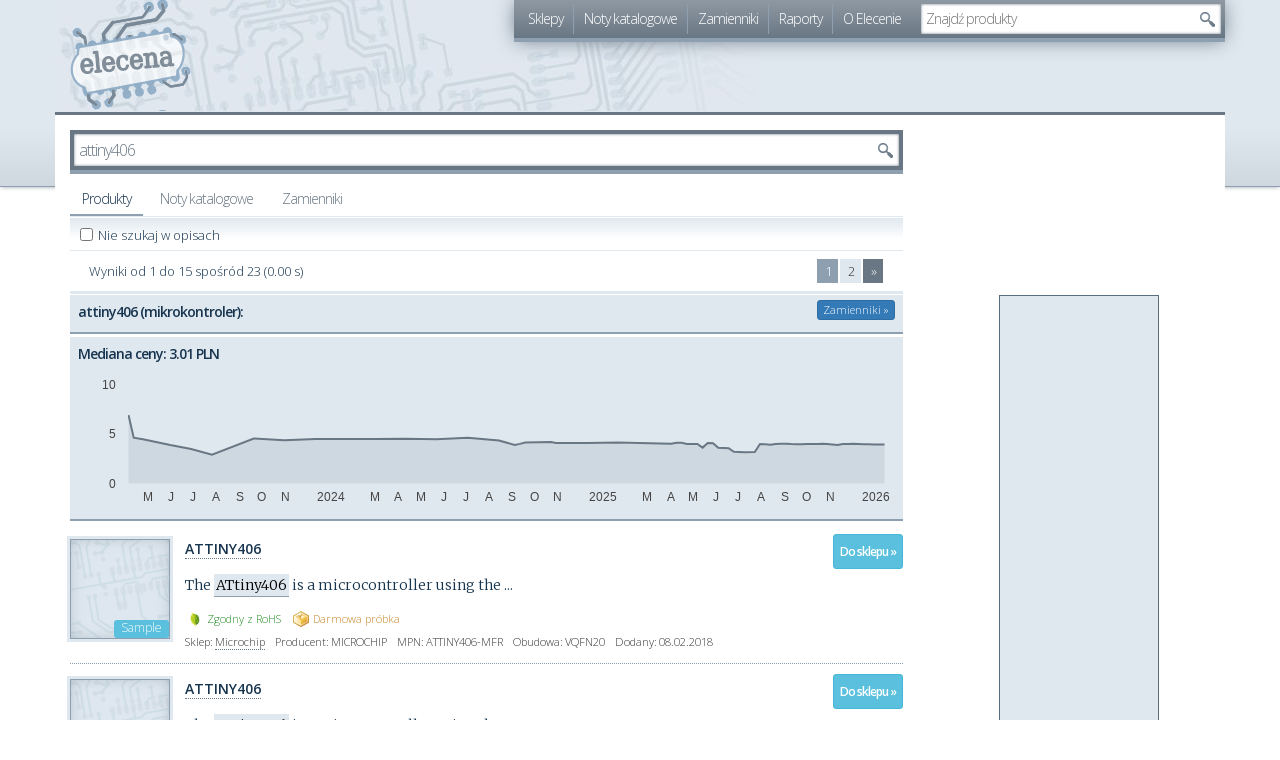

--- FILE ---
content_type: text/html; charset=utf-8
request_url: https://elecena.pl/search?q=attiny406
body_size: 6266
content:
<!DOCTYPE html>
<html lang="pl">
<head>
	<title>Mikrokontrolery &raquo; attiny406 (23) &raquo; Szukaj | elecena.pl - wyszukiwarka elementów elektronicznych</title>

	<meta charset="utf-8">
	<meta name=viewport content="width=device-width, initial-scale=1">
	<link rel="icon" type="image/png" href="/r567/skins/elecena/img/favicon.png">
	<link rel="icon" type="image/svg+xml" href="/r567/skins/elecena/img/favicon.svg">

    <meta name="theme-color" content="#6F7D89" />

	<link rel="search" type="application/opensearchdescription+xml" title="elecena.pl - porównywarka cen dla elektroników" href="/opensearch.xml">

	<link rel="canonical" value="https://elecena.pl/search?q=attiny406&amp;p=1">
	<link rel="next" value="/search?q=attiny406&amp;p=2">
	<script>nano = {"search":{"query":"attiny406","count":23,"time":2},"keyword":"attiny406","pageType":"search","pricesApiCall":"\/prices.json?type=median&callback=?","suggest_api":"\/\/elecena.pl\/api\/suggest\/dropdown"}</script>
	<script async src="https://pagead2.googlesyndication.com/pagead/js/adsbygoogle.js?client=ca-pub-1857632617190010" crossorigin="anonymous"></script>
	<link href="/r567/package/fonts,bootstrap,elecena,lightbox,ui,suggest,search,chart.css" rel="stylesheet">
	<script>wgStart = new Date()</script>

	<!--[if IE]>
		<script>/*@cc_on'abbr article aside audio canvas details figcaption figure footer header hgroup mark menu meter nav output progress section summary time video'.replace(/\w+/g,function(n){document.createElement(n)})@*/</script>
	<![endif]-->
</head>
<body>
<div id="fb-root"></div>
<script>(function(d, s, id) {
		var js, fjs = d.getElementsByTagName(s)[0];
		if (d.getElementById(id)) return;
		js = d.createElement(s); js.id = id;
		js.src = "//connect.facebook.net/pl_PL/sdk.js#xfbml=1&version=v2.8";
		fjs.parentNode.insertBefore(js, fjs);
	}(document, 'script', 'facebook-jssdk'));</script>
	<header><div class="container">
		<h2><a href="/">elecena.pl</a></h2>
		<nav class="clearfix">
			<ul class="hidden-xs">
				<li><a href="/shop">Sklepy</a></li>
				<li><a href="/datasheet">Noty katalogowe</a></li>
				<li><a href="/parameters">Zamienniki</a></li>
				<li><a href="/report">Raporty</a></li>
				<li><a href="/about">O Elecenie</a></li>
			</ul>

			<form class="search" method="get" action="/search">
			<input type="text" value="" autocomplete="off" name="q" placeholder="Szukaj">
			<input type="submit" value="" title="Szukaj">
			</form>
		</nav>
	</div></header>

	<div id="main" class="container">
		<section id="content" class="col-md-9">
			<article>
<form method="get" action="/search">
	<div class="search-wrapper">
		<div style="display: none" itemscope itemtype="http://data-vocabulary.org/Breadcrumb">
			<meta itemprop="title" content="Szukaj">
			<meta itemprop="url" content="https://elecena.pl/search">
		</div>

		<div class="search" itemscope itemtype="http://data-vocabulary.org/Breadcrumb">
			<meta itemprop="title" content="attiny406">
			<meta itemprop="url" content="https://elecena.pl/search?q=attiny406&amp;from=breadcrumb">
			<input type="text" value="attiny406" autocomplete="off" name="q" placeholder="Szukaj">
			<input type="submit" value="" title="Szukaj">
		</div>
	</div>

	<nav id="search-nav" class="clearfix">
		<ul class="list-unstyled">
			<li><a href="/search?q=attiny406" data-tab="products" class="selected">Produkty</a></li>
			<li><a href="/datasheet?q=attiny406" data-tab="datasheets">Noty katalogowe</a></li>
			<li><a href="/zamiennik/attiny406" data-tab="replacements">Zamienniki</a></li>
		</ul>
	</nav>

	<aside id="filters" class="clearfix">
		<label><input type="checkbox" name="namesOnly">Nie szukaj w opisach</label>
	</aside>

	<div class="search-results" itemscope itemtype="http://schema.org/Product">
		<meta itemprop="name" content="attiny406">

		<span itemprop="offers" itemscope itemtype="http://schema.org/AggregateOffer" style="display: none">
			<span itemprop="offerCount">23</span>
			<span itemprop="lowPrice">2.86 PLN</span>
			<span itemprop="highPrice">7.23 PLN</span>
			<meta itemprop="priceCurrency" content="PLN">
		</span>

		<nav class="clearfix">
			<span class="col-xs-12 col-sm-6">Wyniki od 1 do 15 spośród 23 (0.00 s)</span>

			<div class="pagination col-xs-12 col-sm-6">
				<div class="pull-right">
					<ul>
						<li class="current"><a href="/search?q=attiny406&amp;p=1" data-page="1">1</a></li>
						<li><a href="/search?q=attiny406&amp;p=2" data-page="2">2</a></li>
						<li class="next"><a href="/search?q=attiny406&amp;p=2" data-page="2">&raquo;</a></li>
					</ul>
				</div>
			</div>
		</nav>
		<aside class="snippet parameters-snippet">
			<a title="Szukaj podobnych układów" href="/zamiennik/attiny406" class="btn btn-primary btn-primary btn-xs similar">Zamienniki »</a>
			<span>attiny406 (mikrokontroler):</span>
			<dl>
			</dl>
		</aside>
		<aside class="snippet price-history-snippet">
			<span>Mediana ceny: 3.01 PLN</span>
			<figure data-name="attiny406" style="height: 150px"></figure>
		</aside>

		<ol class="list-unstyled">
			<li class="search-result clearfix" data-product-id="13779550" data-shop-id="8">
				<figure>
					<span class="label label-info">Sample</span>
				</figure>

				<a class="btn btn-info btn-xs offerURL pull-right" href="https://www.microchipdirect.com/product/search/all/ATTINY406-MFR" title="Przejdź na stronę produktu">Do sklepu &raquo;</a>

				<h3><a href="/product/13779550/attiny406">ATTINY406</a></h3>
				<blockquote>The <mark>ATtiny406</mark> is a microcontroller using the  ... </blockquote>
				<div class="details">
					<ul class="list-unstyled clearfix">
						<li class="attr rohs">Zgodny z RoHS</li>
						<li class="attr sample">Darmowa próbka</li>
					</ul>

					<dl class="clearfix">
						<dt>Sklep:</dt><dd><a href="https://elecena.pl/shop/microchip">Microchip</a></dd>
						<dt>Producent:</dt><dd>MICROCHIP</dd>
						<dt>MPN:</dt><dd itemprop="mpn">ATTINY406-MFR</dd>
						<dt>Obudowa:</dt><dd itemprop="package">VQFN20</dd>
						<dt>Dodany:</dt><dd><time datetime="2018-02-08" class="date-added">08.02.2018</time></dd>
					</dl>
				</div>
			</li>
			<li class="search-result clearfix" data-product-id="13779551" data-shop-id="8">
				<figure>
					<span class="label label-info">Sample</span>
				</figure>

				<a class="btn btn-info btn-xs offerURL pull-right" href="https://www.microchipdirect.com/product/search/all/ATTINY406-MNR" title="Przejdź na stronę produktu">Do sklepu &raquo;</a>

				<h3><a href="/product/13779551/attiny406">ATTINY406</a></h3>
				<blockquote>The <mark>ATtiny406</mark> is a microcontroller using the  ... </blockquote>
				<div class="details">
					<ul class="list-unstyled clearfix">
						<li class="attr rohs">Zgodny z RoHS</li>
						<li class="attr sample">Darmowa próbka</li>
					</ul>

					<dl class="clearfix">
						<dt>Sklep:</dt><dd><a href="https://elecena.pl/shop/microchip">Microchip</a></dd>
						<dt>Producent:</dt><dd>MICROCHIP</dd>
						<dt>MPN:</dt><dd itemprop="mpn">ATTINY406-MNR</dd>
						<dt>Obudowa:</dt><dd itemprop="package">VQFN20</dd>
						<dt>Dodany:</dt><dd><time datetime="2018-02-08" class="date-added">08.02.2018</time></dd>
					</dl>
				</div>
			</li>
			<li class="search-result clearfix" data-product-id="13779552" data-shop-id="8">
				<figure>
					<span class="label label-info">Sample</span>
				</figure>

				<a class="btn btn-info btn-xs offerURL pull-right" href="https://www.microchipdirect.com/product/search/all/ATTINY406-SFR" title="Przejdź na stronę produktu">Do sklepu &raquo;</a>

				<h3><a href="/product/13779552/attiny406">ATTINY406</a></h3>
				<blockquote>The <mark>ATtiny406</mark> is a microcontroller using the  ... </blockquote>
				<div class="details">
					<ul class="list-unstyled clearfix">
						<li class="attr rohs">Zgodny z RoHS</li>
						<li class="attr sample">Darmowa próbka</li>
					</ul>

					<dl class="clearfix">
						<dt>Sklep:</dt><dd><a href="https://elecena.pl/shop/microchip">Microchip</a></dd>
						<dt>Producent:</dt><dd>MICROCHIP</dd>
						<dt>MPN:</dt><dd itemprop="mpn">ATTINY406-SFR</dd>
						<dt>Obudowa:</dt><dd itemprop="package">SOIC20</dd>
						<dt>Dodany:</dt><dd><time datetime="2018-02-08" class="date-added">08.02.2018</time></dd>
					</dl>
				</div>
			</li>
			<li class="search-result clearfix" data-product-id="13779553" data-shop-id="8">
				<figure>
					<span class="label label-info">Sample</span>
				</figure>

				<a class="btn btn-info btn-xs offerURL pull-right" href="https://www.microchipdirect.com/product/search/all/ATTINY406-SNR" title="Przejdź na stronę produktu">Do sklepu &raquo;</a>

				<h3><a href="/product/13779553/attiny406">ATTINY406</a></h3>
				<blockquote>The <mark>ATtiny406</mark> is a microcontroller using the  ... </blockquote>
				<div class="details">
					<ul class="list-unstyled clearfix">
						<li class="attr rohs">Zgodny z RoHS</li>
						<li class="attr sample">Darmowa próbka</li>
					</ul>

					<dl class="clearfix">
						<dt>Sklep:</dt><dd><a href="https://elecena.pl/shop/microchip">Microchip</a></dd>
						<dt>Producent:</dt><dd>MICROCHIP</dd>
						<dt>MPN:</dt><dd itemprop="mpn">ATTINY406-SNR</dd>
						<dt>Obudowa:</dt><dd itemprop="package">SOIC20</dd>
						<dt>Dodany:</dt><dd><time datetime="2018-02-08" class="date-added">08.02.2018</time></dd>
					</dl>
				</div>
			</li>
			<li class="search-result clearfix" data-product-id="15524813" data-shop-id="8">
				<figure>
					<span class="label label-info">Sample</span>
				</figure>

				<a class="btn btn-info btn-xs offerURL pull-right" href="https://www.microchipdirect.com/product/search/all/ATTINY406-SF" title="Przejdź na stronę produktu">Do sklepu &raquo;</a>

				<h3><a href="/product/15524813/attiny406">ATTINY406</a></h3>
				<blockquote>The <mark>ATtiny406</mark> is a microcontroller using the  ... </blockquote>
				<div class="details">
					<ul class="list-unstyled clearfix">
						<li class="attr rohs">Zgodny z RoHS</li>
						<li class="attr sample">Darmowa próbka</li>
					</ul>

					<dl class="clearfix">
						<dt>Sklep:</dt><dd><a href="https://elecena.pl/shop/microchip">Microchip</a></dd>
						<dt>Producent:</dt><dd>MICROCHIP</dd>
						<dt>MPN:</dt><dd itemprop="mpn">ATTINY406-SF</dd>
						<dt>Obudowa:</dt><dd itemprop="package">SOIC20</dd>
						<dt>Dodany:</dt><dd><time datetime="2019-02-19" class="date-added">19.02.2019</time></dd>
					</dl>
				</div>
			</li>
			<li class="search-result clearfix" data-product-id="15524814" data-shop-id="8">
				<figure>
					<span class="label label-info">Sample</span>
				</figure>

				<a class="btn btn-info btn-xs offerURL pull-right" href="https://www.microchipdirect.com/product/search/all/ATTINY406-SN" title="Przejdź na stronę produktu">Do sklepu &raquo;</a>

				<h3><a href="/product/15524814/attiny406">ATTINY406</a></h3>
				<blockquote>The <mark>ATtiny406</mark> is a microcontroller using the  ... </blockquote>
				<div class="details">
					<ul class="list-unstyled clearfix">
						<li class="attr rohs">Zgodny z RoHS</li>
						<li class="attr sample">Darmowa próbka</li>
					</ul>

					<dl class="clearfix">
						<dt>Sklep:</dt><dd><a href="https://elecena.pl/shop/microchip">Microchip</a></dd>
						<dt>Producent:</dt><dd>MICROCHIP</dd>
						<dt>MPN:</dt><dd itemprop="mpn">ATTINY406-SN</dd>
						<dt>Obudowa:</dt><dd itemprop="package">SOIC20</dd>
						<dt>Dodany:</dt><dd><time datetime="2019-02-19" class="date-added">19.02.2019</time></dd>
					</dl>
				</div>
			</li>
			<li class="search-result clearfix" data-product-id="16171132" data-shop-id="8">
				<figure>
					<span class="label label-info">Sample</span>
				</figure>

				<a class="btn btn-info btn-xs offerURL pull-right" href="https://www.microchipdirect.com/product/search/all/ATTINY406-MF" title="Przejdź na stronę produktu">Do sklepu &raquo;</a>

				<h3><a href="/product/16171132/attiny406">ATTINY406</a></h3>
				<blockquote>The <mark>ATtiny406</mark> is a microcontroller using the  ... </blockquote>
				<div class="details">
					<ul class="list-unstyled clearfix">
						<li class="attr rohs">Zgodny z RoHS</li>
						<li class="attr sample">Darmowa próbka</li>
					</ul>

					<dl class="clearfix">
						<dt>Sklep:</dt><dd><a href="https://elecena.pl/shop/microchip">Microchip</a></dd>
						<dt>Producent:</dt><dd>MICROCHIP</dd>
						<dt>MPN:</dt><dd itemprop="mpn">ATTINY406-MF</dd>
						<dt>Obudowa:</dt><dd itemprop="package">VQFN20</dd>
						<dt>Dodany:</dt><dd><time datetime="2020-01-29" class="date-added">29.01.2020</time></dd>
					</dl>
				</div>
			</li>
			<li class="search-result">
				<script async src="https://pagead2.googlesyndication.com/pagead/js/adsbygoogle.js?client=ca-pub-1857632617190010"
     crossorigin="anonymous"></script>
<div class="ad container" data-box-id="10" style="width:468px;height:60px">
	<ins class="adsbygoogle"
	     style="display:inline-block;width:468px;height:60px"
	     data-ad-client="ca-pub-1857632617190010"
	     data-ad-slot="2589281243"></ins>
</div>
<script>
     (adsbygoogle = window.adsbygoogle || []).push({});
</script>				<!-- box not found -->			</li>
			<li class="search-result clearfix" data-product-id="16171133" data-shop-id="8">
				<figure>
					<span class="label label-info">Sample</span>
				</figure>

				<a class="btn btn-info btn-xs offerURL pull-right" href="https://www.microchipdirect.com/product/search/all/ATTINY406-MN" title="Przejdź na stronę produktu">Do sklepu &raquo;</a>

				<h3><a href="/product/16171133/attiny406">ATTINY406</a></h3>
				<blockquote>The <mark>ATtiny406</mark> is a microcontroller using the  ... </blockquote>
				<div class="details">
					<ul class="list-unstyled clearfix">
						<li class="attr rohs">Zgodny z RoHS</li>
						<li class="attr sample">Darmowa próbka</li>
					</ul>

					<dl class="clearfix">
						<dt>Sklep:</dt><dd><a href="https://elecena.pl/shop/microchip">Microchip</a></dd>
						<dt>Producent:</dt><dd>MICROCHIP</dd>
						<dt>MPN:</dt><dd itemprop="mpn">ATTINY406-MN</dd>
						<dt>Obudowa:</dt><dd itemprop="package">VQFN20</dd>
						<dt>Dodany:</dt><dd><time datetime="2020-01-29" class="date-added">29.01.2020</time></dd>
					</dl>
				</div>
			</li>
			<li class="search-result clearfix" data-product-id="17108957" data-shop-id="8">
				<figure>
					<span class="label label-info">Sample</span>
				</figure>

				<a class="btn btn-info btn-xs offerURL pull-right" href="https://www.microchipdirect.com/product/search/all/ATTINY406-SZT-VAO" title="Przejdź na stronę produktu">Do sklepu &raquo;</a>

				<h3><a href="/product/17108957/attiny406">ATTINY406</a></h3>
				<blockquote>The <mark>ATtiny406</mark> is a microcontroller using the  ... </blockquote>
				<div class="details">
					<ul class="list-unstyled clearfix">
						<li class="attr rohs">Zgodny z RoHS</li>
						<li class="attr sample">Darmowa próbka</li>
					</ul>

					<dl class="clearfix">
						<dt>Sklep:</dt><dd><a href="https://elecena.pl/shop/microchip">Microchip</a></dd>
						<dt>Producent:</dt><dd>MICROCHIP</dd>
						<dt>MPN:</dt><dd itemprop="mpn">ATTINY406-SZT-VAO</dd>
						<dt>Obudowa:</dt><dd itemprop="package">SOIC20</dd>
						<dt>Dodany:</dt><dd><time datetime="2020-08-12" class="date-added">12.08.2020</time></dd>
					</dl>
				</div>
			</li>
			<li class="search-result clearfix" data-product-id="17108958" data-shop-id="8">
				<figure>
					<span class="label label-info">Sample</span>
				</figure>

				<a class="btn btn-info btn-xs offerURL pull-right" href="https://www.microchipdirect.com/product/search/all/ATTINY406-SBT-VAO" title="Przejdź na stronę produktu">Do sklepu &raquo;</a>

				<h3><a href="/product/17108958/attiny406">ATTINY406</a></h3>
				<blockquote>The <mark>ATtiny406</mark> is a microcontroller using the  ... </blockquote>
				<div class="details">
					<ul class="list-unstyled clearfix">
						<li class="attr rohs">Zgodny z RoHS</li>
						<li class="attr sample">Darmowa próbka</li>
					</ul>

					<dl class="clearfix">
						<dt>Sklep:</dt><dd><a href="https://elecena.pl/shop/microchip">Microchip</a></dd>
						<dt>Producent:</dt><dd>MICROCHIP</dd>
						<dt>MPN:</dt><dd itemprop="mpn">ATTINY406-SBT-VAO</dd>
						<dt>Obudowa:</dt><dd itemprop="package">SOIC20</dd>
						<dt>Dodany:</dt><dd><time datetime="2020-08-12" class="date-added">12.08.2020</time></dd>
					</dl>
				</div>
			</li>
			<li class="search-result clearfix" data-product-id="17175483" data-shop-id="8">
				<figure>
					<span class="label label-info">Sample</span>
				</figure>

				<a class="btn btn-info btn-xs offerURL pull-right" href="https://www.microchipdirect.com/product/search/all/ATTINY406-SB-VAO" title="Przejdź na stronę produktu">Do sklepu &raquo;</a>

				<h3><a href="/product/17175483/attiny406">ATTINY406</a></h3>
				<blockquote>The <mark>ATtiny406</mark> is a microcontroller using the  ... </blockquote>
				<div class="details">
					<ul class="list-unstyled clearfix">
						<li class="attr rohs">Zgodny z RoHS</li>
						<li class="attr sample">Darmowa próbka</li>
					</ul>

					<dl class="clearfix">
						<dt>Sklep:</dt><dd><a href="https://elecena.pl/shop/microchip">Microchip</a></dd>
						<dt>Producent:</dt><dd>MICROCHIP</dd>
						<dt>MPN:</dt><dd itemprop="mpn">ATTINY406-SB-VAO</dd>
						<dt>Obudowa:</dt><dd itemprop="package">SOIC20</dd>
						<dt>Dodany:</dt><dd><time datetime="2020-09-17" class="date-added">17.09.2020</time></dd>
					</dl>
				</div>
			</li>
			<li class="search-result clearfix" data-product-id="17175484" data-shop-id="8">
				<figure>
					<span class="label label-info">Sample</span>
				</figure>

				<a class="btn btn-info btn-xs offerURL pull-right" href="https://www.microchipdirect.com/product/search/all/ATTINY406-SZ-VAO" title="Przejdź na stronę produktu">Do sklepu &raquo;</a>

				<h3><a href="/product/17175484/attiny406">ATTINY406</a></h3>
				<blockquote>The <mark>ATtiny406</mark> is a microcontroller using the  ... </blockquote>
				<div class="details">
					<ul class="list-unstyled clearfix">
						<li class="attr rohs">Zgodny z RoHS</li>
						<li class="attr sample">Darmowa próbka</li>
					</ul>

					<dl class="clearfix">
						<dt>Sklep:</dt><dd><a href="https://elecena.pl/shop/microchip">Microchip</a></dd>
						<dt>Producent:</dt><dd>MICROCHIP</dd>
						<dt>MPN:</dt><dd itemprop="mpn">ATTINY406-SZ-VAO</dd>
						<dt>Obudowa:</dt><dd itemprop="package">SOIC20</dd>
						<dt>Dodany:</dt><dd><time datetime="2020-09-17" class="date-added">17.09.2020</time></dd>
					</dl>
				</div>
			</li>
			<li class="search-result clearfix" data-product-id="14167970" data-shop-id="254">
				<figure class="image">
					<a href="https://media.rs-online.com/R1682677-01.jpg" data-rel="lightbox"><img src="https://static.elecena.pl/thumb/a/2/5/a253d9084efb91a0199a1a4b188a07f9.jpg" width="100" height="100" alt="Mikrokontroler Microchip ATtiny406 QFN 20-pinowy Montaż powierzchniowy AVR 4 kB 8bit CAN: 20MHz RAM:512 kB Ethernet:"></a>
					<span class="price">2.86					<span class="multiply" title="Produkt sprzedawany w większych ilościach">x6000</span></span>
				</figure>

				<a class="btn btn-info btn-xs offerURL pull-right" href="https://pl.rs-online.com/web/p/mikrokontrolery/1682677" title="Przejdź na stronę produktu">Do sklepu &raquo;</a>

				<h3><a href="/product/14167970/mikrokontroler-microchip-attiny406-qfn-20-pinowy-montaz-powierzchniowy-avr-4-kb-8bit-can-20mhz-ram-512-kb-ethernet">Mikrokontroler Microchip ATtiny406 QFN 20-pinowy Montaż powierzchniowy AVR 4 kB 8bit CAN: 20MHz RAM:512 kB Ethernet:</a></h3>
				<blockquote><mark>ATtiny406</mark> to mikrokontroler korzystający z 8- ... </blockquote>
				<div class="details">
					<ul class="list-unstyled clearfix">
						<li class="attr rohs">Zgodny z RoHS</li>
					</ul>

					<dl class="clearfix">
						<dt>Sklep:</dt><dd><a href="https://elecena.pl/shop/rs-online">RS Components</a></dd>
						<dt>Producent:</dt><dd>MICROCHIP</dd>
						<dt>MPN:</dt><dd itemprop="mpn">ATTINY406-MFR</dd>
						<dt>Obudowa:</dt><dd itemprop="package">QFN20</dd>
						<dt>Dodany:</dt><dd><time datetime="2018-03-21" class="date-added">21.03.2018</time></dd>
						<dt>Zmiana ceny:</dt><dd class="price-change price-change-down">-13%</dd>
						<dt>Min. zamówienie:</dt><dd>6 000 szt.</dd>
					</dl>
				</div>
			</li>
			<li class="search-result clearfix" data-product-id="14167761" data-shop-id="254">
				<figure class="image">
					<a href="https://media.rs-online.com/R1682794-01.jpg" data-rel="lightbox"><img src="https://static.elecena.pl/thumb/a/2/5/a253d9084efb91a0199a1a4b188a07f9.jpg" width="100" height="100" alt="Mikrokontroler Microchip ATtiny406 QFN 20-pinowy Montaż powierzchniowy AVR 4 kB 8bit CAN: 20MHz RAM:512 kB Ethernet:"></a>
					<span class="price">2.98					<span class="multiply" title="Produkt sprzedawany w większych ilościach">x10</span></span>
				</figure>

				<a class="btn btn-info btn-xs offerURL pull-right" href="https://pl.rs-online.com/web/p/mikrokontrolery/1682794" title="Przejdź na stronę produktu">Do sklepu &raquo;</a>

				<h3><a href="/product/14167761/mikrokontroler-microchip-attiny406-qfn-20-pinowy-montaz-powierzchniowy-avr-4-kb-8bit-can-20mhz-ram-512-kb-ethernet">Mikrokontroler Microchip ATtiny406 QFN 20-pinowy Montaż powierzchniowy AVR 4 kB 8bit CAN: 20MHz RAM:512 kB Ethernet:</a></h3>
				<blockquote><mark>ATtiny406</mark> to mikrokontroler korzystający z 8- ... </blockquote>
				<div class="details">
					<ul class="list-unstyled clearfix">
						<li class="attr rohs">Zgodny z RoHS</li>
					</ul>

					<dl class="clearfix">
						<dt>Sklep:</dt><dd><a href="https://elecena.pl/shop/rs-online">RS Components</a></dd>
						<dt>Producent:</dt><dd>MICROCHIP</dd>
						<dt>MPN:</dt><dd itemprop="mpn">ATTINY406-MFR</dd>
						<dt>Obudowa:</dt><dd itemprop="package">QFN20</dd>
						<dt>Dodany:</dt><dd><time datetime="2018-03-20" class="date-added">20.03.2018</time></dd>
						<dt>Zmiana ceny:</dt><dd class="price-change price-change-down">-20%</dd>
						<dt>Min. zamówienie:</dt><dd>10 szt.</dd>
					</dl>
				</div>
			</li>
			<li class="search-result clearfix" data-product-id="26835998" data-shop-id="4">
				<figure>
					<span class="price">3.33</span>
				</figure>

				<a class="btn btn-info btn-xs offerURL pull-right" href="https://www.tme.eu/pl/details/attiny406-mn/rodzina-avr-8-bit/microchip-technology/" title="Przejdź na stronę produktu">Do sklepu &raquo;</a>

				<h3><a href="/product/26835998/attiny406-mn">ATTINY406-MN</a></h3>
				<blockquote>IC: mikrokontroler AVR; VQFN20; 1,8÷5,5VDC; Przerw ... </blockquote>
				<div class="details">
					<dl class="clearfix">
						<dt>Sklep:</dt><dd><a href="https://elecena.pl/shop/tme">TME</a></dd>
						<dt>Producent:</dt><dd>MICROCHIP TECHNOLOGY</dd>
						<dt>MPN:</dt><dd itemprop="mpn">ATTINY406-MN</dd>
						<dt>Obudowa:</dt><dd itemprop="package">VQFN20</dd>
						<dt>Dodany:</dt><dd><time datetime="2024-08-29" class="date-added">29.08.2024</time></dd>
						<dt>Zmiana ceny:</dt><dd class="price-change price-change-down">-0.6%</dd>
					</dl>

					<dl class="clearfix">
						<dt><strong>5+</strong> szt.:</dt><dd>3.16</dd>
						<dt><strong>25+</strong> szt.:</dt><dd>2.90</dd>
						<dt><strong>100+</strong> szt.:</dt><dd>2.80</dd>
					</dl>
				</div>
			</li>
		</ol>

		<nav class="clearfix">
			<span class="col-xs-12 col-sm-6">Wyniki od 1 do 15 spośród 23 (0.00 s)</span>

			<div class="pagination col-xs-12 col-sm-6">
				<div class="pull-right">
					<ul>
						<li class="current"><a href="/search?q=attiny406&amp;p=1" data-page="1">1</a></li>
						<li><a href="/search?q=attiny406&amp;p=2" data-page="2">2</a></li>
						<li class="next"><a href="/search?q=attiny406&amp;p=2" data-page="2">&raquo;</a></li>
					</ul>
				</div>
			</div>
		</nav>
	</div>
</form>
			</article>
		</section>
		<aside id="sidebar" class="col-md-3 hidden-xs hidden-sm">
			<section class="social" style="height: 160px">
				<div class="fb-page" data-href="https://www.facebook.com/pg/elecenapl-337349553309130" data-width="220" data-small-header="true" data-adapt-container-width="true" data-hide-cover="false" data-show-facepile="true"><blockquote cite="https://www.facebook.com/pg/elecenapl-337349553309130" class="fb-xfbml-parse-ignore"><a href="https://www.facebook.com/pg/elecenapl-337349553309130">elecena.pl</a></blockquote></div>
			</section>
			<script async src="https://pagead2.googlesyndication.com/pagead/js/adsbygoogle.js?client=ca-pub-1857632617190010"
     crossorigin="anonymous"></script>
<div class="ad container" data-box-id="40" style="width:160px;height:600px">
	<ins class="adsbygoogle"
	     style="display:inline-block;width:160px;height:600px"
	     data-ad-client="ca-pub-1857632617190010"
	     data-ad-slot="4670712780"></ins>
</div>
<script>
     (adsbygoogle = window.adsbygoogle || []).push({});
</script>		</aside>
	</div>

	<div class="container-fluid ad-pre-footer hidden-xs">
		<script async src="https://pagead2.googlesyndication.com/pagead/js/adsbygoogle.js?client=ca-pub-1857632617190010"
     crossorigin="anonymous"></script>
<div class="ad container" data-box-id="50" style="width:728px;height:90px">
	<ins class="adsbygoogle"
	     style="display:inline-block;width:728px;height:90px"
	     data-ad-client="ca-pub-1857632617190010"
	     data-ad-slot="2998566189"></ins>
</div>
<script>
     (adsbygoogle = window.adsbygoogle || []).push({});
</script>	</div>

	<footer><div class="container">
		<section class="row">

			<aside class="col-md-2 col-sm-4" data-track="parameters">
				<h3><a href="/parameters">Zamienniki &raquo;</a></h3>
				<ul>
					<li><a href="/zamiennik/bc547c">bc547c</a></li>
					<li><a href="/zamiennik/mur1620ct">mur1620ct</a></li>
					<li><a href="/zamiennik/2n2907">2n2907</a></li>
					<li><a href="/zamiennik/1n4007">1n4007</a></li>
					<li><a href="/zamiennik/2sk1058">2sk1058</a></li>
					<li><a href="/zamiennik/ad162">ad162</a></li>
					<li><a href="/zamiennik/bc547a">bc547a</a></li>
					<li><a href="/zamiennik/1n4148">1n4148</a></li>
					<li><a href="/zamiennik/2sc2240">2sc2240</a></li>
					<li><a href="/zamiennik/nte331">nte331</a></li>
					<li><a href="/zamiennik/mj3001">mj3001</a></li>
					<li><a href="/zamiennik/opa2604/dual-fet-input-low-distortion-operational-amplifier">opa2604</a></li>
				</ul>
			</aside>

			<aside class="col-md-2 col-sm-4" data-track="search">
				<h3><a href="/search">Szukane &raquo;</a></h3>
				<ul>
					<li><a href="/search?q=lm4562">lm4562</a></li>
					<li><a href="/search?q=tda7454">tda7454</a></li>
					<li><a href="/search?q=ul1322">ul1322</a></li>
					<li><a href="/search?q=ul1621">ul1621</a></li>
					<li><a href="/search?q=ac188">ac188</a></li>
				</ul>
				<h3><a href="/datasheet">Noty katalogowe &raquo;</a></h3>
				<ul>
					<li><a href="/datasheet/116312/bc211/tranzystor-krzemowy-npn-to-39">BC211</a></li>
					<li><a href="/datasheet/260343/bc547">BC547</a></li>
					<li><a href="/datasheet/141415/2n6109/bdp284-tranzystor-krzemowy-npn-to-220">2N6109</a></li>
					<li><a href="/datasheet/116274/ul1201/uklad-scalony-ul1201n">UL1201</a></li>
					<li><a href="/datasheet/224734/avt1594/wzmacniacz-mocy-2x45w-z-stk4182">AVT1594</a></li>
				</ul>
			</aside>

			<aside class="col-md-4 col-sm-4">
				<h3>Sample</h3>
				<ul data-track="sample">
					<li><a href="/product/184256/simple-switcher-1a-step-down-voltage-regulator" title="SIMPLE SWITCHER 1A Step-Down Voltage Regulator">SIMPLE SWITCHER 1A Step-Down Voltage Regulator</a></li>
					<li><a href="/product/245771/constant-current-dc-dc-led-driver-in-thinsot" title="Constant-Current DC/DC LED Driver in ThinSOT">Constant-Current DC/DC LED Driver in ThinSOT</a></li>
					<li><a href="/product/29429741/100v-70a-half-bridge-gan-motor-driver-power-stage" title="100V 70A half-bridge GaN motor driver power stage">100V 70A half-bridge GaN motor driver power stage</a></li>
					<li><a href="/product/22323222/1-wire-ambient-temperature-sensor" title="1-Wire Ambient Temperature Sensor">1-Wire Ambient Temperature Sensor</a></li>
					<li><a href="/product/22327196/low-power-slew-rate-limited-rs-485-rs-422-transceivers" title="Low-Power, Slew-Rate-Limited RS-485/RS-422 Transceivers">Low-Power, Slew-Rate-Limited RS-485/RS-422 Transceivers</a></li>
				</ul>

				<h3>Produkty</h3>
				<ul data-track="products">
					<li><a href="/product/17464897/czujnik-temperatury-zewn-cr12" title="CZUJNIK TEMPERATURY ZEWN. CR12">CZUJNIK TEMPERATURY ZEWN. CR12</a></li>
					<li><a href="/product/25294832/modul-bms-zabezpieczajacy-li-ion-5s-20a-18-5v-21v-parkside" title="Moduł BMS zabezpieczający Li-ion 5S 20A 18.5V 21V Parkside">Moduł BMS zabezpieczający Li-ion 5S 20A 18.5V 21V Parkside</a></li>
					<li><a href="/product/25919978/zegar-cyforwy-led-yx-2802" title="Zegar cyforwy LED YX-2802">Zegar cyforwy LED YX-2802</a></li>
					<li><a href="/product/24974422/motoreduktor-4ik25gn-cpt-4gn180k" title="Motoreduktor 4IK25GN-CPT/4GN180K">Motoreduktor 4IK25GN-CPT/4GN180K</a></li>
					<li><a href="/product/28157412/material-absorbujacy-wycieki-poduszka-pochlaniajaca-chlonnosc-120-l-rs-pro" title="Materiał absorbujący wycieki, poduszka pochłaniająca chłonność 120 l RS PRO">Materiał absorbujący wycieki, poduszka pochłaniająca chłonność 120 l RS PRO</a></li>
				</ul>
			</aside>

			<aside class="col-md-2 col-md-offset-2 col-sm-4 col-sm-offset-4 visible-md visible-lg">
				<h3><a href="/about">O Elecenie &raquo;</a></h3>
				<ul data-track="about">
					<li><a href="/whats-new">Co nowego?</a></li>
					<li><a href="/about/shops">Dla sklepów</a></li>
					<li><a href="/stats">Statystyki</a></li>
					<li><a href="/report">Raporty</a></li>
					<li><a href="/stats/ups">Ceny w górę</a></li>
					<li><a href="/stats/downs">Ceny w dół</a></li>
					<li>&nbsp;</li>
				</ul>

				<h3>Technikalia</h3>
				<ul data-track="for-devs">
					<li><a href="/bot.htm">ElecenaBot</a></li>
					<li><a href="//api.elecena.pl">JSON API</a></li>
					<li><a href="https://github.com/elecena">GitHub</a></li>
				</ul>
			</aside>
		</section>

		<div class="visible-md visible-lg">
					<p>W bazie znajduje się <strong>6 195 293</strong> produktów z oferty <strong>202</strong> sklepów (w tym <strong>277 777</strong> sampli)</p>
		<p>W bazie zamienników znajduje się <strong>162 594</strong> elementów.</p>
		<p>Elecena indeksuje <strong>379 209</strong> not katalogowych dla <strong>658 844</strong> elementów.</p>
		</div>

		<p>Wszystkie ceny prezentowane w serwisie są cenami brutto (z&nbsp;podatkiem VAT). <strong>Elecena nie prowadzi sprzedaży elementów elektronicznych</strong>, ani w&nbsp;niej nie pośredniczy. W&nbsp;celu zakupu wybranych produktów należy udać się na stronę sklepu oferującego dany towar.</p>
		<p><br></p>
		<p class="visible-md visible-lg">Elecena działa na platformie Mydevil.net napędzana przez zespół w składzie: nginx, php, Python, MySQL, SphinxSE, Redis, Docker, prometheus, <abbr title="FreeBSD">diabełek w trampkach</abbr> oraz kilka elektronów.</p>
		<p><strong>elecena.pl korzysta z ciasteczek</strong>, aby zapewnić swoim użytkownikom najlepiej dopasowane reklamy kontekstowe oraz w celu zbierania statystyk ruchu.
		<strong><a href="http://ciasteczka.zjekoza.pl/howto.html">Przeczytaj jak je wyłączyć</a></strong>.</p>
		<p><br></p>
		<p>elecena.pl &copy; 2006-2026 | <a href="mailto:kontakt@elecena.pl">Kontakt</a> | <a href="https://www.facebook.com/elecenapl-337349553309130/" rel="publisher">Facebook</a> | Wersja <tt>061b0bb</tt>
	</div></footer>

	<script>
		(function(i,s,o,g,r,a,m){i['GoogleAnalyticsObject']=r;i[r]=i[r]||function(){
			(i[r].q=i[r].q||[]).push(arguments)},i[r].l=1*new Date();a=s.createElement(o),
			m=s.getElementsByTagName(o)[0];a.async=1;a.src=g;m.parentNode.insertBefore(a,m)
		})(window,document,'script','//www.google-analytics.com/analytics.js','ga');

		ga('create', 'UA-4774175-1', 'auto');
	</script>

	<script src="//ajax.googleapis.com/ajax/libs/jquery/3.2.1/jquery.min.js"></script>
	<script src="/r567/package/bootstrap,elecena,lightbox,ui,suggest,search,chart.js"></script>
	<script src="/r567/controllers/parameters/js/price.js"></script></body>
</html>


--- FILE ---
content_type: text/html; charset=utf-8
request_url: https://www.google.com/recaptcha/api2/aframe
body_size: 152
content:
<!DOCTYPE HTML><html><head><meta http-equiv="content-type" content="text/html; charset=UTF-8"></head><body><script nonce="Sa7z-mqEIj6fI2PEv95-Og">/** Anti-fraud and anti-abuse applications only. See google.com/recaptcha */ try{var clients={'sodar':'https://pagead2.googlesyndication.com/pagead/sodar?'};window.addEventListener("message",function(a){try{if(a.source===window.parent){var b=JSON.parse(a.data);var c=clients[b['id']];if(c){var d=document.createElement('img');d.src=c+b['params']+'&rc='+(localStorage.getItem("rc::a")?sessionStorage.getItem("rc::b"):"");window.document.body.appendChild(d);sessionStorage.setItem("rc::e",parseInt(sessionStorage.getItem("rc::e")||0)+1);localStorage.setItem("rc::h",'1768902326319');}}}catch(b){}});window.parent.postMessage("_grecaptcha_ready", "*");}catch(b){}</script></body></html>

--- FILE ---
content_type: application/javascript; charset=UTF-8
request_url: https://elecena.pl/prices.json?type=median&callback=jQuery32108897927081170802_1768902324181&q=attiny406
body_size: 349
content:
jQuery32108897927081170802_1768902324181({"2023-04-05":6.9100000000000001,"2023-04-12":4.6299999999999999,"2023-04-26":4.4500000000000002,"2023-05-31":3.8799999999999999,"2023-06-28":3.48,"2023-07-26":2.9100000000000001,"2023-09-20":4.5499999999999998,"2023-10-31":4.3799999999999999,"2023-12-12":4.4900000000000002,"2024-01-23":4.5,"2024-02-27":4.4900000000000002,"2024-04-10":4.5300000000000002,"2024-05-22":4.4800000000000004,"2024-07-03":4.6200000000000001,"2024-08-14":4.3499999999999996,"2024-09-04":3.8849999999999998,"2024-09-11":4,"2024-09-18":4.1500000000000004,"2024-10-23":4.1900000000000004,"2024-10-29":4.085,"2024-12-10":4.0899999999999999,"2025-01-21":4.1500000000000004,"2025-03-04":4.0700000000000003,"2025-04-02":4.0099999999999998,"2025-04-09":4.1050000000000004,"2025-04-16":4.1100000000000003,"2025-04-23":4,"2025-04-30":3.9849999999999999,"2025-05-07":3.9900000000000002,"2025-05-14":3.625,"2025-05-21":4.0899999999999999,"2025-05-28":4.0750000000000002,"2025-06-04":3.605,"2025-06-18":3.5699999999999998,"2025-06-25":3.2000000000000002,"2025-07-02":3.1899999999999999,"2025-07-09":3.165,"2025-07-23":3.1800000000000002,"2025-07-30":3.9849999999999999,"2025-08-06":3.96,"2025-08-13":3.9049999999999998,"2025-08-20":3.9900000000000002,"2025-08-27":4.0099999999999998,"2025-09-03":4.0250000000000004,"2025-09-10":3.9849999999999999,"2025-09-17":3.9649999999999999,"2025-09-24":3.9700000000000002,"2025-10-01":3.9900000000000002,"2025-10-08":3.9849999999999999,"2025-10-15":4,"2025-10-22":4.0149999999999997,"2025-10-28":3.9900000000000002,"2025-11-11":3.8999999999999999,"2025-11-18":3.9849999999999999,"2025-11-25":4,"2025-12-02":4.0250000000000004,"2025-12-09":4,"2025-12-16":3.9700000000000002,"2025-12-23":3.9550000000000001,"2025-12-30":3.9300000000000002,"2026-01-13":3.9449999999999998})

--- FILE ---
content_type: application/javascript; charset=utf-8
request_url: https://elecena.pl/r567/package/bootstrap,elecena,lightbox,ui,suggest,search,chart.js
body_size: 13070
content:
(function(context){'use strict';if(context.define){throw new Error('define is already defined in the global scope, cannot continue')}
if(context.require){throw new Error('require is already defined in the global scope, cannot continue')}
var mocks={},modules={},definitions={},processing={},arrType=Array,funcType=Function,strType='string',yes=!0,nil=null,define,require;function process(id,reqId,optional){var module=modules[id],mock=mocks[id],pid=processing[reqId],dependencies,chain='',x,y,p,moduleDependencies,dependency;if(module){return mock?override(module,mock):module}
if(!pid){pid={length:0}}else if(pid[id]){for(p in pid){if(pid.hasOwnProperty(p)&&p!=='length'){chain+=p+'->'}}
throw new Error('circular dependency: '+chain+id)}
pid[id]=yes;pid.length+=1;processing[reqId]=pid;module=definitions[id];if(module&&module.def){dependencies=[];if(module.dep instanceof arrType){moduleDependencies=module.dep;for(x=0,y=moduleDependencies.length;x<y;x+=1){dependency=moduleDependencies[x];dependencies[x]=process(dependency.toString(),reqId,dependency instanceof OptionalModule)}}
modules[id]=module=module.def.apply(context,dependencies)}else if(!optional){throw new Error('Module '+id+' is not defined.')}
delete definitions[id];delete pid[id];pid.length-=1;if(!pid.length){delete processing[reqId]}
return mock?override(module,mock):module}
define=function(id,dependencies,definition,defMock){if(typeof id!==strType){throw new Error("define: module id missing or not a string: "+JSON.stringify(id))}
if(!definition&&dependencies){definition=dependencies;dependencies=nil}
if(!definition){throw new Error("Module "+id+" is missing a definition.")}else if(definition instanceof funcType){if(dependencies===nil||dependencies instanceof arrType){if(defMock){mocks[id]=definition()}else{definitions[id]={def:definition,dep:dependencies}}}else{throw new Error('Invalid dependencies for module '+id)}}else{(defMock?mocks:modules)[id]=definition}};define.mock=function(id,definition){define(id,nil,definition,yes)};define.amd={jQuery:yes};require=function(ids,callback,errHandler){if(ids instanceof arrType&&callback instanceof funcType){try{var reqId=Math.random(),m=[],x,y;for(x=0,y=ids.length;x<y;x+=1){var module=ids[x];m[x]=process(module.toString(),reqId,module instanceof OptionalModule)}
callback.apply(context,m)}catch(err){if(errHandler instanceof funcType){errHandler.call(context,err)}else{throw err}}}else{throw new Error('Invalid require call - ids: '+JSON.stringify(ids))}};var OptionalModule=function(id){this.id=id};OptionalModule.prototype.toString=function(){return this.id};require.optional=function(id){return new OptionalModule(id)};function override(module,mock){for(var p in mock){if(mock.hasOwnProperty(p)&&module.hasOwnProperty(p))module[p]=mock[p]}
return module}
context.require=require;context.define=define}(this));define("jquery",[],function(){return jQuery});define('nano',function(){return window.nano||{}});define('log',function(){function log(msg,group){if(group){console.log((typeof msg!='object'?'%s: %s':'%s: %o'),group,msg)}else{console.log(msg)}}
if(typeof console!=='undefined'){return log}else{return function(){}}});define('tracker',['log'],function(log){function track(category,action,label,val){var args=Array.prototype.slice.call(arguments);if(window.ga){label=''+label;ga('send','event',category,action,label,val);log('/'+args.join('/'),'track [event]')}}
track.sanitize=function(text){return text.replace(/[^a-z0-9]+/ig,'-').toLowerCase()};track.delay=function(ev){if(ev.ctrlKey){return}
var url=ev.currentTarget.href;log('delaying the redirect to '+url,'track');setTimeout(function(){window.location=url},1000);ev.preventDefault()};return track});define('google-api',['jquery','log'],function($,log){var URL='https://www.google.com/jsapi?callback=$.noop',loaded=!1;function loadGoogleJSAPI(callback){if(!loaded){log('loading Google JS API','googleApi');$.getScript(URL,function(){log('loading done','googleApi');loaded=!0;callback()})}else{callback()}}
function load(moduleName,moduleVersion,optionalSettings){var dfd=new $.Deferred();loadGoogleJSAPI(function(){optionalSettings.callback=function(){dfd.resolve()};google.load(moduleName,moduleVersion,optionalSettings)});return dfd.promise()}
return load});jQuery.ajaxSetup({cache:!0});jQuery.fn.extend({exists:function(){return this.length>0},hasParent:function(selector){return this.parent().closest(selector).exists()}});require(['jquery','tracker','nano','log'],function($,tracker,nano,log){$('body').on('click','header nav a',function(ev){tracker('link','navbar',tracker.sanitize($(this).text()))}).on('click','.greeting a',function(ev){tracker('link','sidebar',tracker.sanitize($(this).text()))}).on('click','footer a',function(ev){var item=$(this),sectionName=item.closest('[data-track]').data('track');tracker('footer',sectionName,item.hasParent('h3')?'header':tracker.sanitize(item.text()))});var query=window.location.search;if(query.indexOf('from=dropdown')>-1){tracker('suggest','dropdown')}
var dimensions={dimension1:nano.pageType||'not set',dimension2:nano.keyword,};if(window.ga){log('sending page view','track');window.ga('send','pageview',dimensions)}});require(['jquery'],function($){var tooltips=['Szukaj','Znajdź produkty','Znajdź sample','Znajdź zamienniki','Znajdź noty katalogowe','Znajdź sklepy'],DELAY=3000;$(function(){var input=$('header nav input[type="text"]'),curr=0;setInterval(function(){curr+=1;curr%=tooltips.length;input.attr('placeholder',tooltips[curr])},DELAY)})});define('modal',['jquery','tracker','log'],function($,tracker,log){var DELAY=250;function resizeModal(width,height){this.css({height:height+'px',marginLeft:Math.round(-width/2)+'px',marginTop:Math.round(-height/2)+'px',width:width+'px'});return this}
function closeModal(){var modal=this;modal.cover.fadeOut(DELAY,function(){modal.cover.remove()});modal.fadeOut(DELAY,function(){modal.remove()});$(document).off('.lightbox')}
function modalFn(content){var modal=$('<div>',{class:"modal"});modal.content=$('<div>').append(content).appendTo(modal);modal.closeButton=$('<a>',{class:"modal-close"}).appendTo(modal);modal.cover=$('<div>',{class:'modal-overlay'}).appendTo(document.body).fadeIn(DELAY);modal.appendTo(document.body).fadeIn(DELAY);modal.close=$.proxy(closeModal,modal);modal.resize=$.proxy(resizeModal,modal);$(document).on('keydown.lightbox',function(ev){if(ev&&ev.keyCode===27){modal.close()}
modal.trigger('key',ev&&ev.keyCode)});modal.cover.add(modal.closeButton).bind('click.lightbox',$.proxy(closeModal,modal));return modal}
return modalFn});define('lightbox',['jquery','modal','tracker','log'],function($,modal,tracker,log){function getViewport(){return{height:window.innerHeight?window.innerHeight:$(window).height(),width:$(window).width()}}
function appendLoaderTo(node){return $('<span class="lightbox-loading">').appendTo(node)}
function onKey(ev,keyCode){var direction,KEY_LEFT=37,KEY_RIGHT=39;switch(keyCode){case KEY_LEFT:direction=-1;break;case KEY_RIGHT:direction=1;break;default:return}
var modal=this,images=modal.data('images'),current=modal.data('current')||0;current=(current+direction)%images.length;if(current<0)current+=images.length;modal.data('current',current);var loader=appendLoaderTo(modal.content),img=new Image();img.onload=function(){loader.remove();modal.content.children('img').attr('src',images[current]);modal.caption.text((current+1)+' z '+images.length)};img.src=images[current]}
function onClick(ev){var node=$(this),url=node.attr('href'),loader,img=new Image(),images;if(ev.ctrlKey){return}
ev.preventDefault();images=node.data('images');if(images){}
loader=appendLoaderTo(node.parent());img.onload=function(){var viewport=getViewport(),imgNode=$('<img>',{src:url}),width=img.width,height=img.height,scale=Math.min((viewport.width-150)/width,(viewport.height-150)/height,1);width=Math.round(width*scale);height=Math.round(height*scale);imgNode.attr({width:width,height:height});var lightbox=modal(imgNode).resize(width,height);lightbox.caption=$('<span>',{class:'lightbox-caption'}).appendTo(lightbox.content);if(images&&images.length>1){lightbox.data('images',images).on('key',$.proxy(onKey,lightbox)).caption.text('1 z '+images.length).show()}
loader.remove();node.trigger('lightbox')};img.onerror=img.onabort=function(){loader.remove();log('error','lightbox')};img.src=url;log(url,'lightbox [loading]')}
function lightbox(selector,callback){$(function(){$('body').on('click',selector,onClick).on('lightbox',selector,callback||$.noop)})}
return lightbox});/*!
 * jQuery UI 1.8.21
 *
 * Copyright 2012, AUTHORS.txt (http://jqueryui.com/about)
 * Dual licensed under the MIT or GPL Version 2 licenses.
 * http://jquery.org/license
 *
 * http://docs.jquery.com/UI
 */
(function($,undefined){$.ui=$.ui||{};if($.ui.version){return}
$.extend($.ui,{version:"1.8.21",keyCode:{ALT:18,BACKSPACE:8,CAPS_LOCK:20,COMMA:188,COMMAND:91,COMMAND_LEFT:91,COMMAND_RIGHT:93,CONTROL:17,DELETE:46,DOWN:40,END:35,ENTER:13,ESCAPE:27,HOME:36,INSERT:45,LEFT:37,MENU:93,NUMPAD_ADD:107,NUMPAD_DECIMAL:110,NUMPAD_DIVIDE:111,NUMPAD_ENTER:108,NUMPAD_MULTIPLY:106,NUMPAD_SUBTRACT:109,PAGE_DOWN:34,PAGE_UP:33,PERIOD:190,RIGHT:39,SHIFT:16,SPACE:32,TAB:9,UP:38,WINDOWS:91}});$.fn.extend({propAttr:$.fn.prop||$.fn.attr,_focus:$.fn.focus,focus:function(delay,fn){return typeof delay==="number"?this.each(function(){var elem=this;setTimeout(function(){$(elem).focus();if(fn){fn.call(elem)}},delay)}):this._focus.apply(this,arguments)},scrollParent:function(){var scrollParent;if(($.browser.msie&&(/(static|relative)/).test(this.css('position')))||(/absolute/).test(this.css('position'))){scrollParent=this.parents().filter(function(){return(/(relative|absolute|fixed)/).test($.curCSS(this,'position',1))&&(/(auto|scroll)/).test($.curCSS(this,'overflow',1)+$.curCSS(this,'overflow-y',1)+$.curCSS(this,'overflow-x',1))}).eq(0)}else{scrollParent=this.parents().filter(function(){return(/(auto|scroll)/).test($.curCSS(this,'overflow',1)+$.curCSS(this,'overflow-y',1)+$.curCSS(this,'overflow-x',1))}).eq(0)}
return(/fixed/).test(this.css('position'))||!scrollParent.length?$(document):scrollParent},zIndex:function(zIndex){if(zIndex!==undefined){return this.css("zIndex",zIndex)}
if(this.length){var elem=$(this[0]),position,value;while(elem.length&&elem[0]!==document){position=elem.css("position");if(position==="absolute"||position==="relative"||position==="fixed"){value=parseInt(elem.css("zIndex"),10);if(!isNaN(value)&&value!==0){return value}}
elem=elem.parent()}}
return 0},disableSelection:function(){return this.bind(($.support.selectstart?"selectstart":"mousedown")+".ui-disableSelection",function(event){event.preventDefault()})},enableSelection:function(){return this.unbind(".ui-disableSelection")}});$.each(["Width","Height"],function(i,name){var side=name==="Width"?["Left","Right"]:["Top","Bottom"],type=name.toLowerCase(),orig={innerWidth:$.fn.innerWidth,innerHeight:$.fn.innerHeight,outerWidth:$.fn.outerWidth,outerHeight:$.fn.outerHeight};function reduce(elem,size,border,margin){$.each(side,function(){size-=parseFloat($.curCSS(elem,"padding"+this,!0))||0;if(border){size-=parseFloat($.curCSS(elem,"border"+this+"Width",!0))||0}
if(margin){size-=parseFloat($.curCSS(elem,"margin"+this,!0))||0}});return size}
$.fn["inner"+name]=function(size){if(size===undefined){return orig["inner"+name].call(this)}
return this.each(function(){$(this).css(type,reduce(this,size)+"px")})};$.fn["outer"+name]=function(size,margin){if(typeof size!=="number"){return orig["outer"+name].call(this,size)}
return this.each(function(){$(this).css(type,reduce(this,size,!0,margin)+"px")})}});function focusable(element,isTabIndexNotNaN){var nodeName=element.nodeName.toLowerCase();if("area"===nodeName){var map=element.parentNode,mapName=map.name,img;if(!element.href||!mapName||map.nodeName.toLowerCase()!=="map"){return!1}
img=$("img[usemap=#"+mapName+"]")[0];return!!img&&visible(img)}
return(/input|select|textarea|button|object/.test(nodeName)?!element.disabled:"a"==nodeName?element.href||isTabIndexNotNaN:isTabIndexNotNaN)&&visible(element)}
function visible(element){return!$(element).parents().andSelf().filter(function(){return $.curCSS(this,"visibility")==="hidden"||$.expr.filters.hidden(this)}).length}
$.extend($.expr[":"],{data:function(elem,i,match){return!!$.data(elem,match[3])},focusable:function(element){return focusable(element,!isNaN($.attr(element,"tabindex")))},tabbable:function(element){var tabIndex=$.attr(element,"tabindex"),isTabIndexNaN=isNaN(tabIndex);return(isTabIndexNaN||tabIndex>=0)&&focusable(element,!isTabIndexNaN)}});$(function(){var body=document.body,div=body.appendChild(div=document.createElement("div"));div.offsetHeight;$.extend(div.style,{minHeight:"100px",height:"auto",padding:0,borderWidth:0});$.support.minHeight=div.offsetHeight===100;$.support.selectstart="onselectstart" in div;body.removeChild(div).style.display="none"});$.extend($.ui,{plugin:{add:function(module,option,set){var proto=$.ui[module].prototype;for(var i in set){proto.plugins[i]=proto.plugins[i]||[];proto.plugins[i].push([option,set[i]])}},call:function(instance,name,args){var set=instance.plugins[name];if(!set||!instance.element[0].parentNode){return}
for(var i=0;i<set.length;i++){if(instance.options[set[i][0]]){set[i][1].apply(instance.element,args)}}}},contains:function(a,b){return document.compareDocumentPosition?a.compareDocumentPosition(b)&16:a!==b&&a.contains(b)},hasScroll:function(el,a){if($(el).css("overflow")==="hidden"){return!1}
var scroll=(a&&a==="left")?"scrollLeft":"scrollTop",has=!1;if(el[scroll]>0){return!0}
el[scroll]=1;has=(el[scroll]>0);el[scroll]=0;return has},isOverAxis:function(x,reference,size){return(x>reference)&&(x<(reference+size))},isOver:function(y,x,top,left,height,width){return $.ui.isOverAxis(y,top,height)&&$.ui.isOverAxis(x,left,width)}})})(jQuery);
/*!
 * jQuery UI Widget 1.8.21
 *
 * Copyright 2012, AUTHORS.txt (http://jqueryui.com/about)
 * Dual licensed under the MIT or GPL Version 2 licenses.
 * http://jquery.org/license
 *
 * http://docs.jquery.com/UI/Widget
 */
(function($,undefined){if($.cleanData){var _cleanData=$.cleanData;$.cleanData=function(elems){for(var i=0,elem;(elem=elems[i])!=null;i++){try{$(elem).triggerHandler("remove")}catch(e){}}
_cleanData(elems)}}else{var _remove=$.fn.remove;$.fn.remove=function(selector,keepData){return this.each(function(){if(!keepData){if(!selector||$.filter(selector,[this]).length){$("*",this).add([this]).each(function(){try{$(this).triggerHandler("remove")}catch(e){}})}}
return _remove.call($(this),selector,keepData)})}}
$.widget=function(name,base,prototype){var namespace=name.split(".")[0],fullName;name=name.split(".")[1];fullName=namespace+"-"+name;if(!prototype){prototype=base;base=$.Widget}
$.expr[":"][fullName]=function(elem){return!!$.data(elem,name)};$[namespace]=$[namespace]||{};$[namespace][name]=function(options,element){if(arguments.length){this._createWidget(options,element)}};var basePrototype=new base();basePrototype.options=$.extend(!0,{},basePrototype.options);$[namespace][name].prototype=$.extend(!0,basePrototype,{namespace:namespace,widgetName:name,widgetEventPrefix:$[namespace][name].prototype.widgetEventPrefix||name,widgetBaseClass:fullName},prototype);$.widget.bridge(name,$[namespace][name])};$.widget.bridge=function(name,object){$.fn[name]=function(options){var isMethodCall=typeof options==="string",args=Array.prototype.slice.call(arguments,1),returnValue=this;options=!isMethodCall&&args.length?$.extend.apply(null,[!0,options].concat(args)):options;if(isMethodCall&&options.charAt(0)==="_"){return returnValue}
if(isMethodCall){this.each(function(){var instance=$.data(this,name),methodValue=instance&&$.isFunction(instance[options])?instance[options].apply(instance,args):instance;if(methodValue!==instance&&methodValue!==undefined){returnValue=methodValue;return!1}})}else{this.each(function(){var instance=$.data(this,name);if(instance){instance.option(options||{})._init()}else{$.data(this,name,new object(options,this))}})}
return returnValue}};$.Widget=function(options,element){if(arguments.length){this._createWidget(options,element)}};$.Widget.prototype={widgetName:"widget",widgetEventPrefix:"",options:{disabled:!1},_createWidget:function(options,element){$.data(element,this.widgetName,this);this.element=$(element);this.options=$.extend(!0,{},this.options,this._getCreateOptions(),options);var self=this;this.element.bind("remove."+this.widgetName,function(){self.destroy()});this._create();this._trigger("create");this._init()},_getCreateOptions:function(){return $.metadata&&$.metadata.get(this.element[0])[this.widgetName]},_create:function(){},_init:function(){},destroy:function(){this.element.unbind("."+this.widgetName).removeData(this.widgetName);this.widget().unbind("."+this.widgetName).removeAttr("aria-disabled").removeClass(this.widgetBaseClass+"-disabled "+"ui-state-disabled")},widget:function(){return this.element},option:function(key,value){var options=key;if(arguments.length===0){return $.extend({},this.options)}
if(typeof key==="string"){if(value===undefined){return this.options[key]}
options={};options[key]=value}
this._setOptions(options);return this},_setOptions:function(options){var self=this;$.each(options,function(key,value){self._setOption(key,value)});return this},_setOption:function(key,value){this.options[key]=value;if(key==="disabled"){this.widget()[value?"addClass":"removeClass"](this.widgetBaseClass+"-disabled"+" "+"ui-state-disabled").attr("aria-disabled",value)}
return this},enable:function(){return this._setOption("disabled",!1)},disable:function(){return this._setOption("disabled",!0)},_trigger:function(type,event,data){var prop,orig,callback=this.options[type];data=data||{};event=$.Event(event);event.type=(type===this.widgetEventPrefix?type:this.widgetEventPrefix+type).toLowerCase();event.target=this.element[0];orig=event.originalEvent;if(orig){for(prop in orig){if(!(prop in event)){event[prop]=orig[prop]}}}
this.element.trigger(event,data);return!($.isFunction(callback)&&callback.call(this.element[0],event,data)===!1||event.isDefaultPrevented())}}})(jQuery);
/*!
 * jQuery UI Mouse 1.8.21
 *
 * Copyright 2012, AUTHORS.txt (http://jqueryui.com/about)
 * Dual licensed under the MIT or GPL Version 2 licenses.
 * http://jquery.org/license
 *
 * http://docs.jquery.com/UI/Mouse
 *
 * Depends:
 *	jquery.ui.widget.js
 */
(function($,undefined){var mouseHandled=!1;$(document).mouseup(function(e){mouseHandled=!1});$.widget("ui.mouse",{options:{cancel:':input,option',distance:1,delay:0},_mouseInit:function(){var self=this;this.element.bind('mousedown.'+this.widgetName,function(event){return self._mouseDown(event)}).bind('click.'+this.widgetName,function(event){if(!0===$.data(event.target,self.widgetName+'.preventClickEvent')){$.removeData(event.target,self.widgetName+'.preventClickEvent');event.stopImmediatePropagation();return!1}});this.started=!1},_mouseDestroy:function(){this.element.unbind('.'+this.widgetName);$(document).unbind('mousemove.'+this.widgetName,this._mouseMoveDelegate).unbind('mouseup.'+this.widgetName,this._mouseUpDelegate)},_mouseDown:function(event){if(mouseHandled){return};(this._mouseStarted&&this._mouseUp(event));this._mouseDownEvent=event;var self=this,btnIsLeft=(event.which==1),elIsCancel=(typeof this.options.cancel=="string"&&event.target.nodeName?$(event.target).closest(this.options.cancel).length:!1);if(!btnIsLeft||elIsCancel||!this._mouseCapture(event)){return!0}
this.mouseDelayMet=!this.options.delay;if(!this.mouseDelayMet){this._mouseDelayTimer=setTimeout(function(){self.mouseDelayMet=!0},this.options.delay)}
if(this._mouseDistanceMet(event)&&this._mouseDelayMet(event)){this._mouseStarted=(this._mouseStart(event)!==!1);if(!this._mouseStarted){event.preventDefault();return!0}}
if(!0===$.data(event.target,this.widgetName+'.preventClickEvent')){$.removeData(event.target,this.widgetName+'.preventClickEvent')}
this._mouseMoveDelegate=function(event){return self._mouseMove(event)};this._mouseUpDelegate=function(event){return self._mouseUp(event)};$(document).bind('mousemove.'+this.widgetName,this._mouseMoveDelegate).bind('mouseup.'+this.widgetName,this._mouseUpDelegate);event.preventDefault();mouseHandled=!0;return!0},_mouseMove:function(event){if($.browser.msie&&!(document.documentMode>=9)&&!event.button){return this._mouseUp(event)}
if(this._mouseStarted){this._mouseDrag(event);return event.preventDefault()}
if(this._mouseDistanceMet(event)&&this._mouseDelayMet(event)){this._mouseStarted=(this._mouseStart(this._mouseDownEvent,event)!==!1);(this._mouseStarted?this._mouseDrag(event):this._mouseUp(event))}
return!this._mouseStarted},_mouseUp:function(event){$(document).unbind('mousemove.'+this.widgetName,this._mouseMoveDelegate).unbind('mouseup.'+this.widgetName,this._mouseUpDelegate);if(this._mouseStarted){this._mouseStarted=!1;if(event.target==this._mouseDownEvent.target){$.data(event.target,this.widgetName+'.preventClickEvent',!0)}
this._mouseStop(event)}
return!1},_mouseDistanceMet:function(event){return(Math.max(Math.abs(this._mouseDownEvent.pageX-event.pageX),Math.abs(this._mouseDownEvent.pageY-event.pageY))>=this.options.distance)},_mouseDelayMet:function(event){return this.mouseDelayMet},_mouseStart:function(event){},_mouseDrag:function(event){},_mouseStop:function(event){},_mouseCapture:function(event){return!0}})})(jQuery);
/*!
 * jQuery UI Position 1.8.21
 *
 * Copyright 2012, AUTHORS.txt (http://jqueryui.com/about)
 * Dual licensed under the MIT or GPL Version 2 licenses.
 * http://jquery.org/license
 *
 * http://docs.jquery.com/UI/Position
 */
(function($,undefined){$.ui=$.ui||{};var horizontalPositions=/left|center|right/,verticalPositions=/top|center|bottom/,center="center",support={},_position=$.fn.position,_offset=$.fn.offset;$.fn.position=function(options){if(!options||!options.of){return _position.apply(this,arguments)}
options=$.extend({},options);var target=$(options.of),targetElem=target[0],collision=(options.collision||"flip").split(" "),offset=options.offset?options.offset.split(" "):[0,0],targetWidth,targetHeight,basePosition;if(targetElem.nodeType===9){targetWidth=target.width();targetHeight=target.height();basePosition={top:0,left:0}}else if(targetElem.setTimeout){targetWidth=target.width();targetHeight=target.height();basePosition={top:target.scrollTop(),left:target.scrollLeft()}}else if(targetElem.preventDefault){options.at="left top";targetWidth=targetHeight=0;basePosition={top:options.of.pageY,left:options.of.pageX}}else{targetWidth=target.outerWidth();targetHeight=target.outerHeight();basePosition=target.offset()}
$.each(["my","at"],function(){var pos=(options[this]||"").split(" ");if(pos.length===1){pos=horizontalPositions.test(pos[0])?pos.concat([center]):verticalPositions.test(pos[0])?[center].concat(pos):[center,center]}
pos[0]=horizontalPositions.test(pos[0])?pos[0]:center;pos[1]=verticalPositions.test(pos[1])?pos[1]:center;options[this]=pos});if(collision.length===1){collision[1]=collision[0]}
offset[0]=parseInt(offset[0],10)||0;if(offset.length===1){offset[1]=offset[0]}
offset[1]=parseInt(offset[1],10)||0;if(options.at[0]==="right"){basePosition.left+=targetWidth}else if(options.at[0]===center){basePosition.left+=targetWidth/2}
if(options.at[1]==="bottom"){basePosition.top+=targetHeight}else if(options.at[1]===center){basePosition.top+=targetHeight/2}
basePosition.left+=offset[0];basePosition.top+=offset[1];return this.each(function(){var elem=$(this),elemWidth=elem.outerWidth(),elemHeight=elem.outerHeight(),marginLeft=parseInt($.css(this,"marginLeft",!0))||0,marginTop=parseInt($.css(this,"marginTop",!0))||0,collisionWidth=elemWidth+marginLeft+(parseInt($.css(this,"marginRight",!0))||0),collisionHeight=elemHeight+marginTop+(parseInt($.css(this,"marginBottom",!0))||0),position=$.extend({},basePosition),collisionPosition;if(options.my[0]==="right"){position.left-=elemWidth}else if(options.my[0]===center){position.left-=elemWidth/2}
if(options.my[1]==="bottom"){position.top-=elemHeight}else if(options.my[1]===center){position.top-=elemHeight/2}
if(!support.fractions){position.left=Math.round(position.left);position.top=Math.round(position.top)}
collisionPosition={left:position.left-marginLeft,top:position.top-marginTop};$.each(["left","top"],function(i,dir){if($.ui.position[collision[i]]){$.ui.position[collision[i]][dir](position,{targetWidth:targetWidth,targetHeight:targetHeight,elemWidth:elemWidth,elemHeight:elemHeight,collisionPosition:collisionPosition,collisionWidth:collisionWidth,collisionHeight:collisionHeight,offset:offset,my:options.my,at:options.at})}});if($.fn.bgiframe){elem.bgiframe()}
elem.offset($.extend(position,{using:options.using}))})};$.ui.position={fit:{left:function(position,data){var win=$(window),over=data.collisionPosition.left+data.collisionWidth-win.width()-win.scrollLeft();position.left=over>0?position.left-over:Math.max(position.left-data.collisionPosition.left,position.left)},top:function(position,data){var win=$(window),over=data.collisionPosition.top+data.collisionHeight-win.height()-win.scrollTop();position.top=over>0?position.top-over:Math.max(position.top-data.collisionPosition.top,position.top)}},flip:{left:function(position,data){if(data.at[0]===center){return}
var win=$(window),over=data.collisionPosition.left+data.collisionWidth-win.width()-win.scrollLeft(),myOffset=data.my[0]==="left"?-data.elemWidth:data.my[0]==="right"?data.elemWidth:0,atOffset=data.at[0]==="left"?data.targetWidth:-data.targetWidth,offset=-2*data.offset[0];position.left+=data.collisionPosition.left<0?myOffset+atOffset+offset:over>0?myOffset+atOffset+offset:0},top:function(position,data){if(data.at[1]===center){return}
var win=$(window),over=data.collisionPosition.top+data.collisionHeight-win.height()-win.scrollTop(),myOffset=data.my[1]==="top"?-data.elemHeight:data.my[1]==="bottom"?data.elemHeight:0,atOffset=data.at[1]==="top"?data.targetHeight:-data.targetHeight,offset=-2*data.offset[1];position.top+=data.collisionPosition.top<0?myOffset+atOffset+offset:over>0?myOffset+atOffset+offset:0}}};if(!$.offset.setOffset){$.offset.setOffset=function(elem,options){if(/static/.test($.css(elem,"position"))){elem.style.position="relative"}
var curElem=$(elem),curOffset=curElem.offset(),curTop=parseInt($.css(elem,"top",!0),10)||0,curLeft=parseInt($.css(elem,"left",!0),10)||0,props={top:(options.top-curOffset.top)+curTop,left:(options.left-curOffset.left)+curLeft};if('using' in options){options.using.call(elem,props)}else{curElem.css(props)}};$.fn.offset=function(options){var elem=this[0];if(!elem||!elem.ownerDocument){return null}
if(options){if($.isFunction(options)){return this.each(function(i){$(this).offset(options.call(this,i,$(this).offset()))})}
return this.each(function(){$.offset.setOffset(this,options)})}
return _offset.call(this)}}(function(){var body=document.getElementsByTagName("body")[0],div=document.createElement("div"),testElement,testElementParent,testElementStyle,offset,offsetTotal;testElement=document.createElement(body?"div":"body");testElementStyle={visibility:"hidden",width:0,height:0,border:0,margin:0,background:"none"};if(body){$.extend(testElementStyle,{position:"absolute",left:"-1000px",top:"-1000px"})}
for(var i in testElementStyle){testElement.style[i]=testElementStyle[i]}
testElement.appendChild(div);testElementParent=body||document.documentElement;testElementParent.insertBefore(testElement,testElementParent.firstChild);div.style.cssText="position: absolute; left: 10.7432222px; top: 10.432325px; height: 30px; width: 201px;";offset=$(div).offset(function(_,offset){return offset}).offset();testElement.innerHTML="";testElementParent.removeChild(testElement);offsetTotal=offset.top+offset.left+(body?2000:0);support.fractions=offsetTotal>21&&offsetTotal<22})()}(jQuery));
/*!
 * jQuery UI Autocomplete 1.8.21
 *
 * Copyright 2012, AUTHORS.txt (http://jqueryui.com/about)
 * Dual licensed under the MIT or GPL Version 2 licenses.
 * http://jquery.org/license
 *
 * http://docs.jquery.com/UI/Autocomplete
 *
 * Depends:
 *	jquery.ui.core.js
 *	jquery.ui.widget.js
 *	jquery.ui.position.js
 */
(function($,undefined){var requestIndex=0;$.widget("ui.autocomplete",{options:{appendTo:"body",autoFocus:!1,delay:300,minLength:1,position:{my:"left top",at:"left bottom",collision:"none"},source:null},pending:0,_create:function(){var self=this,doc=this.element[0].ownerDocument,suppressKeyPress;this.isMultiLine=this.element.is("textarea");this.element.addClass("ui-autocomplete-input").attr("autocomplete","off").attr({role:"textbox","aria-autocomplete":"list","aria-haspopup":"true"}).bind("keydown.autocomplete",function(event){if(self.options.disabled||self.element.propAttr("readOnly")){return}
suppressKeyPress=!1;var keyCode=$.ui.keyCode;switch(event.keyCode){case keyCode.PAGE_UP:self._move("previousPage",event);break;case keyCode.PAGE_DOWN:self._move("nextPage",event);break;case keyCode.UP:self._keyEvent("previous",event);break;case keyCode.DOWN:self._keyEvent("next",event);break;case keyCode.ENTER:case keyCode.NUMPAD_ENTER:if(self.menu.active){suppressKeyPress=!0;event.preventDefault()}
case keyCode.TAB:if(!self.menu.active){return}
self.menu.select(event);break;case keyCode.ESCAPE:self.element.val(self.term);self.close(event);break;default:clearTimeout(self.searching);self.searching=setTimeout(function(){if(self.term!=self.element.val()){self.selectedItem=null;self.search(null,event)}},self.options.delay);break}}).bind("keypress.autocomplete",function(event){if(suppressKeyPress){suppressKeyPress=!1;event.preventDefault()}}).bind("focus.autocomplete",function(){if(self.options.disabled){return}
self.selectedItem=null;self.previous=self.element.val()}).bind("blur.autocomplete",function(event){if(self.options.disabled){return}
clearTimeout(self.searching);self.closing=setTimeout(function(){self.close(event);self._change(event)},150)});this._initSource();this.menu=$("<ul></ul>").addClass("ui-autocomplete").appendTo($(this.options.appendTo||"body",doc)[0]).mousedown(function(event){var menuElement=self.menu.element[0];if(!$(event.target).closest(".ui-menu-item").length){setTimeout(function(){$(document).one('mousedown',function(event){if(event.target!==self.element[0]&&event.target!==menuElement&&!$.ui.contains(menuElement,event.target)){self.close()}})},1)}
setTimeout(function(){clearTimeout(self.closing)},13)}).menu({focus:function(event,ui){var item=ui.item.data("item.autocomplete");if(!1!==self._trigger("focus",event,{item:item})){if(/^key/.test(event.originalEvent.type)){self.element.val(item.value)}}},selected:function(event,ui){var item=ui.item.data("item.autocomplete"),previous=self.previous;if(self.element[0]!==doc.activeElement){self.element.focus();self.previous=previous;setTimeout(function(){self.previous=previous;self.selectedItem=item},1)}
if(!1!==self._trigger("select",event,{item:item})){self.element.val(item.value)}
self.term=self.element.val();self.close(event);self.selectedItem=item},blur:function(event,ui){if(self.menu.element.is(":visible")&&(self.element.val()!==self.term)){self.element.val(self.term)}}}).zIndex(this.element.zIndex()+1).css({top:0,left:0}).hide().data("menu");if($.fn.bgiframe){this.menu.element.bgiframe()}
self.beforeunloadHandler=function(){self.element.removeAttr("autocomplete")};$(window).bind("beforeunload",self.beforeunloadHandler)},destroy:function(){this.element.removeClass("ui-autocomplete-input").removeAttr("autocomplete").removeAttr("role").removeAttr("aria-autocomplete").removeAttr("aria-haspopup");this.menu.element.remove();$(window).unbind("beforeunload",this.beforeunloadHandler);$.Widget.prototype.destroy.call(this)},_setOption:function(key,value){$.Widget.prototype._setOption.apply(this,arguments);if(key==="source"){this._initSource()}
if(key==="appendTo"){this.menu.element.appendTo($(value||"body",this.element[0].ownerDocument)[0])}
if(key==="disabled"&&value&&this.xhr){this.xhr.abort()}},_initSource:function(){var self=this,array,url;if($.isArray(this.options.source)){array=this.options.source;this.source=function(request,response){response($.ui.autocomplete.filter(array,request.term))}}else if(typeof this.options.source==="string"){url=this.options.source;this.source=function(request,response){if(self.xhr){self.xhr.abort()}
self.xhr=$.ajax({url:url,data:request,dataType:"json",success:function(data,status){response(data)},error:function(){response([])}})}}else{this.source=this.options.source}},search:function(value,event){value=value!=null?value:this.element.val();this.term=this.element.val();if(value.length<this.options.minLength){return this.close(event)}
clearTimeout(this.closing);if(this._trigger("search",event)===!1){return}
return this._search(value)},_search:function(value){this.pending++;this.element.addClass("ui-autocomplete-loading");this.source({term:value},this._response())},_response:function(){var that=this,index=++requestIndex;return function(content){if(index===requestIndex){that.__response(content)}
that.pending--;if(!that.pending){that.element.removeClass("ui-autocomplete-loading")}}},__response:function(content){if(!this.options.disabled&&content&&content.length){content=this._normalize(content);this._suggest(content);this._trigger("open")}else{this.close()}},close:function(event){clearTimeout(this.closing);if(this.menu.element.is(":visible")){this.menu.element.hide();this.menu.deactivate();this._trigger("close",event)}},_change:function(event){if(this.previous!==this.element.val()){this._trigger("change",event,{item:this.selectedItem})}},_normalize:function(items){if(items.length&&items[0].label&&items[0].value){return items}
return $.map(items,function(item){if(typeof item==="string"){return{label:item,value:item}}
return $.extend({label:item.label||item.value,value:item.value||item.label},item)})},_suggest:function(items){var ul=this.menu.element.empty().zIndex(this.element.zIndex()+1);this._renderMenu(ul,items);this.menu.deactivate();this.menu.refresh();ul.show();this._resizeMenu();ul.position($.extend({of:this.element},this.options.position));if(this.options.autoFocus){this.menu.next(new $.Event("mouseover"))}},_resizeMenu:function(){var ul=this.menu.element;ul.outerWidth(Math.max(ul.width("").outerWidth()+1,this.element.outerWidth()))},_renderMenu:function(ul,items){var self=this;$.each(items,function(index,item){self._renderItem(ul,item)})},_renderItem:function(ul,item){return $("<li></li>").data("item.autocomplete",item).append($("<a></a>").text(item.label)).appendTo(ul)},_move:function(direction,event){if(!this.menu.element.is(":visible")){this.search(null,event);return}
if(this.menu.first()&&/^previous/.test(direction)||this.menu.last()&&/^next/.test(direction)){this.element.val(this.term);this.menu.deactivate();return}
this.menu[direction](event)},widget:function(){return this.menu.element},_keyEvent:function(keyEvent,event){if(!this.isMultiLine||this.menu.element.is(":visible")){this._move(keyEvent,event);event.preventDefault()}}});$.extend($.ui.autocomplete,{escapeRegex:function(value){return value.replace(/[-[\]{}()*+?.,\\^$|#\s]/g,"\\$&")},filter:function(array,term){var matcher=new RegExp($.ui.autocomplete.escapeRegex(term),"i");return $.grep(array,function(value){return matcher.test(value.label||value.value||value)})}})}(jQuery));(function($){$.widget("ui.menu",{_create:function(){var self=this;this.element.addClass("ui-menu ui-widget ui-widget-content ui-corner-all").attr({role:"listbox","aria-activedescendant":"ui-active-menuitem"}).click(function(event){if(!$(event.target).closest(".ui-menu-item a").length){return}
event.preventDefault();self.select(event)});this.refresh()},refresh:function(){var self=this;var items=this.element.children("li:not(.ui-menu-item):has(a)").addClass("ui-menu-item").attr("role","menuitem");items.children("a").addClass("ui-corner-all").attr("tabindex",-1).mouseenter(function(event){self.activate(event,$(this).parent())}).mouseleave(function(){self.deactivate()})},activate:function(event,item){this.deactivate();if(this.hasScroll()){var offset=item.offset().top-this.element.offset().top,scroll=this.element.scrollTop(),elementHeight=this.element.height();if(offset<0){this.element.scrollTop(scroll+offset)}else if(offset>=elementHeight){this.element.scrollTop(scroll+offset-elementHeight+item.height())}}
this.active=item.eq(0).children("a").addClass("ui-state-hover").attr("id","ui-active-menuitem").end();this._trigger("focus",event,{item:item})},deactivate:function(){if(!this.active){return}
this.active.children("a").removeClass("ui-state-hover").removeAttr("id");this._trigger("blur");this.active=null},next:function(event){this.move("next",".ui-menu-item:first",event)},previous:function(event){this.move("prev",".ui-menu-item:last",event)},first:function(){return this.active&&!this.active.prevAll(".ui-menu-item").length},last:function(){return this.active&&!this.active.nextAll(".ui-menu-item").length},move:function(direction,edge,event){if(!this.active){this.activate(event,this.element.children(edge));return}
var next=this.active[direction+"All"](".ui-menu-item").eq(0);if(next.length){this.activate(event,next)}else{this.activate(event,this.element.children(edge))}},nextPage:function(event){if(this.hasScroll()){if(!this.active||this.last()){this.activate(event,this.element.children(".ui-menu-item:first"));return}
var base=this.active.offset().top,height=this.element.height(),result=this.element.children(".ui-menu-item").filter(function(){var close=$(this).offset().top-base-height+$(this).height();return close<10&&close>-10});if(!result.length){result=this.element.children(".ui-menu-item:last")}
this.activate(event,result)}else{this.activate(event,this.element.children(".ui-menu-item").filter(!this.active||this.last()?":first":":last"))}},previousPage:function(event){if(this.hasScroll()){if(!this.active||this.first()){this.activate(event,this.element.children(".ui-menu-item:last"));return}
var base=this.active.offset().top,height=this.element.height(),result=this.element.children(".ui-menu-item").filter(function(){var close=$(this).offset().top-base+height-$(this).height();return close<10&&close>-10});if(!result.length){result=this.element.children(".ui-menu-item:first")}
this.activate(event,result)}else{this.activate(event,this.element.children(".ui-menu-item").filter(!this.active||this.first()?":last":":first"))}},hasScroll:function(){return this.element.height()<this.element[$.fn.prop?"prop":"attr"]("scrollHeight")},select:function(event){this._trigger("selected",event,{item:this.active})}})}(jQuery));require(['jquery','nano','tracker'],function($,nano,tracker){var SERVICE=nano.suggest_api;var categoryMessages={'products':'Produkty','replacements':'Zamienniki','shops':'Sklepy','datasheets':'Noty katalogowe',};$.widget("custom.suggest",$.ui.autocomplete,{_renderMenu:function(ul,items){var self=this,currentCategory="";ul.append('<div class="arrow"></div>');$.each(items,function(index,item){if(item.category!=currentCategory){ul.append("<li class='ui-autocomplete-category'>"+(categoryMessages[item.category]||item.category)+"</li>");currentCategory=item.category}
self._renderItem(ul,item)});ul.css({left:'auto',top:'auto'});tracker('suggest','open',this.term)},_renderItem:function(ul,item){return $("<li></li>").data("item.autocomplete",item).append($("<a></a>",{'class':'clearfix'}).html(item.label)).appendTo(ul)},_resizeMenu:function(){this.menu.element.width(this.element.innerWidth())}});$('.search > input[type=text]').suggest({source:function(request,response){var self=this,elem=this.element,query=request.term;this._setOption('appendTo',this.element.parent());this.cache=this.cache||{};if(typeof this.cache[query]!=='undefined'){response(this.cache[query]);return}
elem.addClass('loading');$.ajax({dataType:'jsonp',jsonpCallback:'cb',url:SERVICE,data:{q:query},success:function(data){var items=[],suggestions=data&&data.suggestions||{};for(var category in suggestions){$.each(suggestions[category],function(idx,item){items.push({label:item.value+(item.label?'<span>'+item.label+'</span>':''),value:item.value,category:category,url:item.url})})}
elem.removeClass('loading');self.cache[query]=items;response(items);if(items.length>0){elem.trigger('suggestopen')}}})},minLength:2,select:function(ev,ui){var item=ui.item,suffix='from=dropdown';if(item.url){tracker('suggest','select',item.category,item.value);document.location=item.url+((item.url.indexOf('?')>-1)?'&':'?')+suffix}},delay:100})});require(['nano','tracker','lightbox'],function(nano,tracker,lightbox){var search=nano.search;if(!search){return}
if(search.query){if(search.count>0){tracker('search','query',search.query);tracker('search','stats','time',search.time)}else{tracker('search','noresults',search.query)}
var query=window.location.search;if(query.indexOf('from=opensearch')>-1){tracker('search','source','opensearch')}else if(query.indexOf('from=dropdown')>-1){tracker('search','source','dropdown')}else if(query.indexOf('from=similar')>-1){tracker('search','source','similar')}else if(query.indexOf('from=datasheet')>-1){tracker('search','source','datasheet')}else if(query.indexOf('from=parameters')>-1){tracker('search','source','parameters')}
lightbox('.search-result a[data-rel="lightbox"]',function(){tracker('search','lightbox',search.query)});$('.search-results').on('click','.offerURL',function(ev){var result=$(this).closest('li'),product_id=result.data('product-id'),product_shop=result.data('shop-id');tracker('search','shopLink','productId',product_id);tracker('search','shopLink','shop',product_shop);tracker('search','shopLink','query',search.query);tracker.delay(ev)})}});require(['jquery','tracker'],function($,tracker){$(function(){var filters=$('#filters'),fields=filters.find('input');fields.on('change.filters',function(ev){tracker('search','filters',this.name);filters.parent('form').submit()})})});define('chart',['jquery','log','google-api'],function($,log,googleApi){var loaded=!1;function loadChartsApi(callback){if(!loaded){googleApi("visualization","1",{packages:["corechart"]}).then(function(){loaded=!0;callback()})}else{callback()}}
function draw(node,data,options,series){var domNode=node.get(0),nodeData=data||[],dataTable=new google.visualization.DataTable(),dataView,dateFormatter=new google.visualization.DateFormat({pattern:"d MMM yyyy"}),priceFormatter=new google.visualization.NumberFormat({suffix:" PLN",groupingSymbol:' ',decimalSymbol:'.'}),chart;options=$.extend({areaOpacity:0.15,axisTitlesPosition:'none',backgroundColor:'transparent',chartArea:{left:0,top:0,width:"100%",height:"100%"},colors:['#697784'],hAxis:{baselineColor:'transparent',gridlines:{color:'transparent',}},tooltip:{isHtml:!0,textStyle:{color:'#666'}},vAxis:{baselineColor:'transparent',gridlines:{color:'transparent',}}},options||{});var lastValues=[];dataTable.addColumn('date','Data');$.each(series,function(key,val){dataTable.addColumn({type:'number',label:val+' (PLN)',pattern:'#.## PLN'});dataTable.addColumn({type:'string',role:'tooltip','p':{'html':!0}});lastValues.push(Object.values(nodeData[key])[0])});$.each(nodeData[0],function(key,val){var date=new Date(key),row=[],i;row.push(date);for(i=0;i<nodeData.length;i++){if(nodeData[i][key]){row.push(lastValues[i]=nodeData[i][key])}else{row.push(lastValues[i])}
row.push('<strong style="white-space: pre">'+dateFormatter.formatValue(date)+'</strong>'+'<br>'+series[i]+'<br><span>'+priceFormatter.formatValue(lastValues[i])+'</span>')}
dataTable.addRow(row)});chart=new google.visualization.AreaChart(domNode);google.visualization.events.addListener(chart,'ready',function(){node.trigger('ready')});dataView=new google.visualization.DataView(dataTable);chart.draw(dataView,options)}
function chart(node,data,options,series){loadChartsApi(function(){draw($(node),data,options,series)})}
return chart})

/* Cached as static-js-r567-38c86f2aa95faabb940a5e9d4c86a6559cbeb693 */

--- FILE ---
content_type: application/javascript; charset=utf-8
request_url: https://elecena.pl/r567/controllers/parameters/js/price.js
body_size: 296
content:
require(['jquery','chart','nano'],function($,chart,nano){var options,figure=$('.price-history-snippet figure'),name=figure.data('name'),height=figure.height(),width=figure.width();options={backgroundColor:'#E0E8EF',chartArea:{left:50,top:20,width:width-60,height:height-50},colors:['#697784',],hAxis:{baselineColor:'transparent',gridlines:{color:'#E0E8EF',}},vAxis:{baselineColor:'transparent',gridlines:{color:'#E0E8EF',}}};$.getJSON(nano.pricesApiCall,{q:name}).done(function(resp){var data=[resp],series=['Mediana'];chart(figure,data,options,series)})})

/* Cached as static-js-r567-cbfd6466e0605def5b04dc1f51c6a3eec915abe9 */